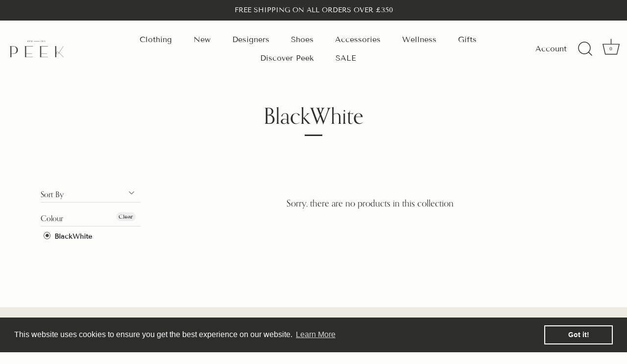

--- FILE ---
content_type: text/css
request_url: https://peek-boutique.com/cdn/shop/t/10/assets/custom.css?v=182440952133377929161675390591
body_size: 207
content:
.wear_with h2{margin-bottom:20px}.site-control.nav-inline-desktop .site-control__inner .nav-ctas__cta>.inner{overflow:initial!important}.site-control.nav-inline-desktop:hover.alt-logo-when-active .logo .alt-logo,.site-control.nav-inline-desktop:hover.alt-logo-when-active .logo .alt-logo img{opacity:0!important}.site-control.nav-inline-desktop:hover .logo.logo-h1 img,.site-control.nav-inline-desktop:hover.alt-logo-when-active .logo.logo--has-alt-logo>img{opacity:1!important}.tier-2.tier-appeared .rimage-background.fade-in.lazyloaded img{height:350px;margin-bottom:20px;object-fit:cover}.site-control.nav-inline-desktop .site-control__inner .nav-row .contains-children.contains-mega-menu{position:unset!important}.site-control.nav-inline-desktop .site-control__inner .nav-row .contains-children.contains-mega-menu .nav-columns{max-width:100%!important;left:0!important}.site-control.nav-inline-desktop:hover .site-control__inner a.active,.site-control.nav-inline-desktop:hover .site-control__inner a.expanded,.site-control.nav-inline-desktop:hover .site-control__inner a:hover{color:#898274!important;opacity:1!important}.site-control.nav-inline-desktop .site-control__inner .nav-row .tier-1 ul>li>a.active:after,.site-control.nav-inline-desktop .site-control__inner .nav-row .tier-1 ul>li>a.expanded:after,.site-control.nav-inline-desktop .site-control__inner .nav-row .tier-1 ul>li>a:hover:after{background-color:#898274!important}li.view_all_designers{margin-top:20px!important}li.view_all_designers a{text-decoration:underline}.image-overlay.image-overlay--bg-full .image-overlay__veil,.image-overlay.image-overlay--bg-full:after{background:#2e2e2b00}.nav-ctas__cta .overlay-type .feature-subheader{font-size:16px}.nav-ctas__cta .overlay-type .feature-subheader,.nav-ctas__cta .overlay-type h2.line-1{color:#000}.nav-ctas__cta .overlay-type h2.line-1{color:#000;text-transform:capitalize!important}ul.nav-columns li ul li a:hover{color:#898274!important;opacity:1!important}.site-control.nav-inline-desktop .site-control__inner .multi-level-nav.reveal-on-hover .tier-2.tier-appeared,.site-control.nav-inline-desktop .site-control__inner .multi-level-nav.reveal-on-hover .tier-3.tier-appeared{height:inherit!important;max-height:inherit!important;transition:all .5s ease;-webkit-transition:all .5s ease;-ms-transition:all .5s ease;transition-delay:.5s;-ms-transition-delay:.5s;-webkit-transition-delay:.5s;padding-bottom:10px}.tier-2.tier-appeared .nav-ctas__cta .overlay-type{padding:0;clear:both;width:100%;display:block;bottom:0;left:0}.nav-ctas__cta .overlay-type{padding:0;position:absolute;height:auto!important;min-height:0;background-color:transparent;right:auto!important;top:auto!important;text-align:left;bottom:20px;left:0}.tier-2.tier-appeared .nav-ctas__cta .overlay-type h2{margin-bottom:0}.site-control.nav-inline-desktop .site-control__inner .nav-ctas__cta>.inner{height:auto}.site-control.nav-inline-desktop .site-control__inner .nav-row .nav-columns{padding:0 90px!important;transition:all .5s ease;-webkit-transition:all .5s ease;-ms-transition:all .5s ease;transition-delay:.5s;-ms-transition-delay:.5s;-webkit-transition-delay:.5s}.rimage-background.fade-in.lazyloaded img{width:100%;max-width:100%;height:100%;object-fit:cover}.site-control.nav-inline-desktop .site-control__inner .nav-row .nav-columns>li>ul>li>a{padding-top:3px!important;padding-bottom:3px!important}.brandsList p a:hover{text-decoration:underline}.brandsList p a{border:none!important}.brandsList p{width:33%;float:left;text-decoration:none;padding:0 15px}.nav-ctas__cta a{display:inline-block;width:100%;height:410px}.tier-2.tier-appeared .rimage-background.fade-in.lazyloaded{max-height:inherit;position:relative}.tier-2.tier-appeared .nav-ctas__cta .overlay-type{padding:0;position:relative;clear:both;width:100%;display:block;bottom:0;left:0}.tier-2.tier-appeared .nav-ctas__cta .overlay-type .inner h2.line-1{text-align:left}@media (max-width: 400px){.rimage-background.fade-in{max-height:240px}.nav-ctas__cta a{height:360px}}@media (max-width: 767px){.wear_with h2{margin-bottom:0}.wear_with .product-list.mob-two-col:not(.jiggly-split) .collection-block,.wide-container .product-list.mob-two-col:not(.jiggly-split) .product-block{margin-top:3px}}@media (min-width: 1500px){.site-control.nav-inline-desktop .site-control__inner .nav-ctas__cta>.inner{height:500px}.rimage-background.fade-in.lazyloaded{max-height:350px}.site-control.nav-inline-desktop .site-control__inner .nav-row .nav-columns>li>ul>li>a{padding-top:2px!important;padding-bottom:2px!important}.site-control.nav-inline-desktop .site-control__inner .nav-row .nav-columns{padding:20px 90px 0!important}}.was-price{display:block}
/*# sourceMappingURL=/cdn/shop/t/10/assets/custom.css.map?v=182440952133377929161675390591 */
